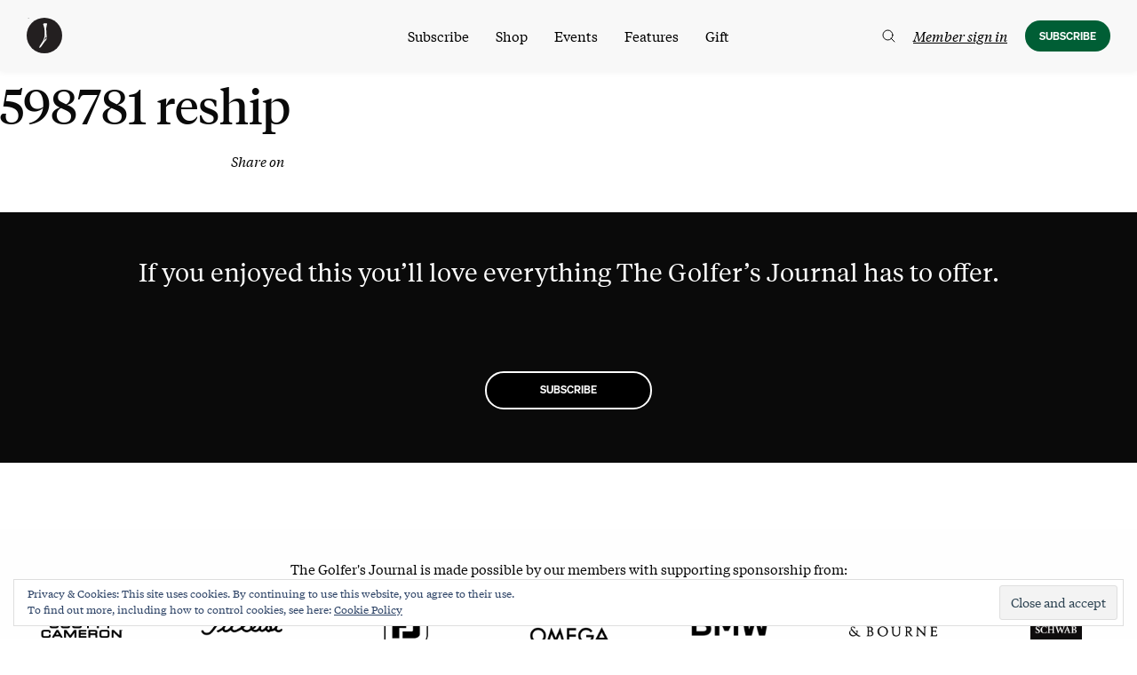

--- FILE ---
content_type: application/javascript
request_url: https://www.golfersjournal.com/wp-content/cache/min/1/wp-content/themes/tgj-theme/node_modules/infinite-scroll/dist/infinite-scroll.pkgd.js?ver=1768917788
body_size: 7864
content:
/*!
 * Infinite Scroll PACKAGED v4.0.1
 * Automatically add next page
 *
 * Licensed GPLv3 for open source use
 * or Infinite Scroll Commercial License for commercial use
 *
 * https://infinite-scroll.com
 * Copyright 2018-2020 Metafizzy
 */
(function(window,factory){if(typeof module=='object'&&module.exports){module.exports=factory(window,require('jquery'),)}else{window.jQueryBridget=factory(window,window.jQuery,)}}(window,function factory(window,jQuery){let console=window.console;let logError=typeof console=='undefined'?function(){}:function(message){console.error(message)};function jQueryBridget(namespace,PluginClass,$){$=$||jQuery||window.jQuery;if(!$){return}
if(!PluginClass.prototype.option){PluginClass.prototype.option=function(opts){if(!opts)return;this.options=Object.assign(this.options||{},opts)}}
$.fn[namespace]=function(arg0,...args){if(typeof arg0=='string'){return methodCall(this,arg0,args)}
plainCall(this,arg0);return this};function methodCall($elems,methodName,args){let returnValue;let pluginMethodStr=`$().${namespace}("${methodName}")`;$elems.each(function(i,elem){let instance=$.data(elem,namespace);if(!instance){logError(`${namespace} not initialized.`+` Cannot call method ${pluginMethodStr}`);return}
let method=instance[methodName];if(!method||methodName.charAt(0)=='_'){logError(`${pluginMethodStr} is not a valid method`);return}
let value=method.apply(instance,args);returnValue=returnValue===undefined?value:returnValue});return returnValue!==undefined?returnValue:$elems}
function plainCall($elems,options){$elems.each(function(i,elem){let instance=$.data(elem,namespace);if(instance){instance.option(options);instance._init()}else{instance=new PluginClass(elem,options);$.data(elem,namespace,instance)}})}}
return jQueryBridget}));(function(global,factory){if(typeof module=='object'&&module.exports){module.exports=factory()}else{global.EvEmitter=factory()}}(typeof window!='undefined'?window:this,function(){function EvEmitter(){}
let proto=EvEmitter.prototype;proto.on=function(eventName,listener){if(!eventName||!listener)return this;let events=this._events=this._events||{};let listeners=events[eventName]=events[eventName]||[];if(!listeners.includes(listener)){listeners.push(listener)}
return this};proto.once=function(eventName,listener){if(!eventName||!listener)return this;this.on(eventName,listener);let onceEvents=this._onceEvents=this._onceEvents||{};let onceListeners=onceEvents[eventName]=onceEvents[eventName]||{};onceListeners[listener]=!0;return this};proto.off=function(eventName,listener){let listeners=this._events&&this._events[eventName];if(!listeners||!listeners.length)return this;let index=listeners.indexOf(listener);if(index!=-1){listeners.splice(index,1)}
return this};proto.emitEvent=function(eventName,args){let listeners=this._events&&this._events[eventName];if(!listeners||!listeners.length)return this;listeners=listeners.slice(0);args=args||[];let onceListeners=this._onceEvents&&this._onceEvents[eventName];for(let listener of listeners){let isOnce=onceListeners&&onceListeners[listener];if(isOnce){this.off(eventName,listener);delete onceListeners[listener]}
listener.apply(this,args)}
return this};proto.allOff=function(){delete this._events;delete this._onceEvents;return this};return EvEmitter}));(function(global,factory){if(typeof module=='object'&&module.exports){module.exports=factory(global)}else{global.fizzyUIUtils=factory(global)}}(this,function factory(global){let utils={};utils.extend=function(a,b){return Object.assign(a,b)};utils.modulo=function(num,div){return((num%div)+div)%div};utils.makeArray=function(obj){if(Array.isArray(obj))return obj;if(obj===null||obj===undefined)return[];let isArrayLike=typeof obj=='object'&&typeof obj.length=='number';if(isArrayLike)return[...obj];return[obj]};utils.removeFrom=function(ary,obj){let index=ary.indexOf(obj);if(index!=-1){ary.splice(index,1)}};utils.getParent=function(elem,selector){while(elem.parentNode&&elem!=document.body){elem=elem.parentNode;if(elem.matches(selector))return elem}};utils.getQueryElement=function(elem){if(typeof elem=='string'){return document.querySelector(elem)}
return elem};utils.handleEvent=function(event){let method='on'+event.type;if(this[method]){this[method](event)}};utils.filterFindElements=function(elems,selector){elems=utils.makeArray(elems);return elems.filter((elem)=>elem instanceof HTMLElement).reduce((ffElems,elem)=>{if(!selector){ffElems.push(elem);return ffElems}
if(elem.matches(selector)){ffElems.push(elem)}
let childElems=elem.querySelectorAll(selector);ffElems=ffElems.concat(...childElems);return ffElems},[])};utils.debounceMethod=function(_class,methodName,threshold){threshold=threshold||100;let method=_class.prototype[methodName];let timeoutName=methodName+'Timeout';_class.prototype[methodName]=function(){clearTimeout(this[timeoutName]);let args=arguments;this[timeoutName]=setTimeout(()=>{method.apply(this,args);delete this[timeoutName]},threshold)}};utils.docReady=function(onDocReady){let readyState=document.readyState;if(readyState=='complete'||readyState=='interactive'){setTimeout(onDocReady)}else{document.addEventListener('DOMContentLoaded',onDocReady)}};utils.toDashed=function(str){return str.replace(/(.)([A-Z])/g,function(match,$1,$2){return $1+'-'+$2}).toLowerCase()};let console=global.console;utils.htmlInit=function(WidgetClass,namespace){utils.docReady(function(){let dashedNamespace=utils.toDashed(namespace);let dataAttr='data-'+dashedNamespace;let dataAttrElems=document.querySelectorAll(`[${dataAttr}]`);let jQuery=global.jQuery;[...dataAttrElems].forEach((elem)=>{let attr=elem.getAttribute(dataAttr);let options;try{options=attr&&JSON.parse(attr)}catch(error){if(console){console.error(`Error parsing ${dataAttr} on ${elem.className}: ${error}`)}
return}
let instance=new WidgetClass(elem,options);if(jQuery){jQuery.data(elem,namespace,instance)}})})};return utils}));(function(window,factory){if(typeof module=='object'&&module.exports){module.exports=factory(window,require('ev-emitter'),require('fizzy-ui-utils'),)}else{window.InfiniteScroll=factory(window,window.EvEmitter,window.fizzyUIUtils,)}}(window,function factory(window,EvEmitter,utils){let jQuery=window.jQuery;let instances={};function InfiniteScroll(element,options){let queryElem=utils.getQueryElement(element);if(!queryElem){console.error('Bad element for InfiniteScroll: '+(queryElem||element));return}
element=queryElem;if(element.infiniteScrollGUID){let instance=instances[element.infiniteScrollGUID];instance.option(options);return instance}
this.element=element;this.options={...InfiniteScroll.defaults};this.option(options);if(jQuery){this.$element=jQuery(this.element)}
this.create()}
InfiniteScroll.defaults={};InfiniteScroll.create={};InfiniteScroll.destroy={};let proto=InfiniteScroll.prototype;Object.assign(proto,EvEmitter.prototype);let GUID=0;proto.create=function(){let id=this.guid=++GUID;this.element.infiniteScrollGUID=id;instances[id]=this;this.pageIndex=1;this.loadCount=0;this.updateGetPath();let hasPath=this.getPath&&this.getPath();if(!hasPath){console.error('Disabling InfiniteScroll');return}
this.updateGetAbsolutePath();this.log('initialized',[this.element.className]);this.callOnInit();for(let method in InfiniteScroll.create){InfiniteScroll.create[method].call(this)}};proto.option=function(opts){Object.assign(this.options,opts)};proto.callOnInit=function(){let onInit=this.options.onInit;if(onInit){onInit.call(this,this)}};proto.dispatchEvent=function(type,event,args){this.log(type,args);let emitArgs=event?[event].concat(args):args;this.emitEvent(type,emitArgs);if(!jQuery||!this.$element){return}
type+='.infiniteScroll';let $event=type;if(event){let jQEvent=jQuery.Event(event);jQEvent.type=type;$event=jQEvent}
this.$element.trigger($event,args)};let loggers={initialized:(className)=>`on ${className}`,request:(path)=>`URL: ${path}`,load:(response,path)=>`${response.title || ''}. URL: ${path}`,error:(error,path)=>`${error}. URL: ${path}`,append:(response,path,items)=>`${items.length} items. URL: ${path}`,last:(response,path)=>`URL: ${path}`,history:(title,path)=>`URL: ${path}`,pageIndex:function(index,origin){return `current page determined to be: ${index} from ${origin}`},};proto.log=function(type,args){if(!this.options.debug)return;let message=`[InfiniteScroll] ${type}`;let logger=loggers[type];if(logger)message+='. '+logger.apply(this,args);console.log(message)};proto.updateMeasurements=function(){this.windowHeight=window.innerHeight;let rect=this.element.getBoundingClientRect();this.top=rect.top+window.scrollY};proto.updateScroller=function(){let elementScroll=this.options.elementScroll;if(!elementScroll){this.scroller=window;return}
this.scroller=elementScroll===!0?this.element:utils.getQueryElement(elementScroll);if(!this.scroller){throw new Error(`Unable to find elementScroll: ${elementScroll}`)}};proto.updateGetPath=function(){let optPath=this.options.path;if(!optPath){console.error(`InfiniteScroll path option required. Set as: ${optPath}`);return}
let type=typeof optPath;if(type=='function'){this.getPath=optPath;return}
let templateMatch=type=='string'&&optPath.match('{{#}}');if(templateMatch){this.updateGetPathTemplate(optPath);return}
this.updateGetPathSelector(optPath)};proto.updateGetPathTemplate=function(optPath){this.getPath=()=>{let nextIndex=this.pageIndex+1;return optPath.replace('{{#}}',nextIndex)};let regexString=optPath.replace(/(\\\?|\?)/,'\\?').replace('{{#}}','(\\d\\d?\\d?)');let templateRe=new RegExp(regexString);let match=location.href.match(templateRe);if(match){this.pageIndex=parseInt(match[1],10);this.log('pageIndex',[this.pageIndex,'template string'])}};let pathRegexes=[/^(.*?\/?page\/?)(\d\d?\d?)(.*?$)/,/^(.*?\/?\?page=)(\d\d?\d?)(.*?$)/,/(.*?)(\d\d?\d?)(?!.*\d)(.*?$)/,];let getPathParts=InfiniteScroll.getPathParts=function(href){if(!href)return;for(let regex of pathRegexes){let match=href.match(regex);if(match){let[,begin,index,end]=match;return{begin,index,end}}}};proto.updateGetPathSelector=function(optPath){let hrefElem=document.querySelector(optPath);if(!hrefElem){console.error(`Bad InfiniteScroll path option. Next link not found: ${optPath}`);return}
let href=hrefElem.getAttribute('href');let pathParts=getPathParts(href);if(!pathParts){console.error(`InfiniteScroll unable to parse next link href: ${href}`);return}
let{begin,index,end}=pathParts;this.isPathSelector=!0;this.getPath=()=>begin+(this.pageIndex+1)+end;this.pageIndex=parseInt(index,10)-1;this.log('pageIndex',[this.pageIndex,'next link'])};proto.updateGetAbsolutePath=function(){let path=this.getPath();let isAbsolute=path.match(/^http/)||path.match(/^\//);if(isAbsolute){this.getAbsolutePath=this.getPath;return}
let{pathname}=location;let isQuery=path.match(/^\?/);let directory=pathname.substring(0,pathname.lastIndexOf('/'));let pathStart=isQuery?pathname:directory+'/';this.getAbsolutePath=()=>pathStart+this.getPath()};InfiniteScroll.create.hideNav=function(){let nav=utils.getQueryElement(this.options.hideNav);if(!nav)return;nav.style.display='none';this.nav=nav};InfiniteScroll.destroy.hideNav=function(){if(this.nav)this.nav.style.display=''};proto.destroy=function(){this.allOff();for(let method in InfiniteScroll.destroy){InfiniteScroll.destroy[method].call(this)}
delete this.element.infiniteScrollGUID;delete instances[this.guid];if(jQuery&&this.$element){jQuery.removeData(this.element,'infiniteScroll')}};InfiniteScroll.throttle=function(fn,threshold){threshold=threshold||200;let last,timeout;return function(){let now=+new Date();let args=arguments;let trigger=()=>{last=now;fn.apply(this,args)};if(last&&now<last+threshold){clearTimeout(timeout);timeout=setTimeout(trigger,threshold)}else{trigger()}}};InfiniteScroll.data=function(elem){elem=utils.getQueryElement(elem);let id=elem&&elem.infiniteScrollGUID;return id&&instances[id]};InfiniteScroll.setJQuery=function(jqry){jQuery=jqry};utils.htmlInit(InfiniteScroll,'infinite-scroll');proto._init=function(){};let{jQueryBridget}=window;if(jQuery&&jQueryBridget){jQueryBridget('infiniteScroll',InfiniteScroll,jQuery)}
return InfiniteScroll}));(function(window,factory){if(typeof module=='object'&&module.exports){module.exports=factory(window,require('./core'),)}else{factory(window,window.InfiniteScroll,)}}(window,function factory(window,InfiniteScroll){let proto=InfiniteScroll.prototype;Object.assign(InfiniteScroll.defaults,{loadOnScroll:!0,checkLastPage:!0,responseBody:'text',domParseResponse:!0,});InfiniteScroll.create.pageLoad=function(){this.canLoad=!0;this.on('scrollThreshold',this.onScrollThresholdLoad);this.on('load',this.checkLastPage);if(this.options.outlayer){this.on('append',this.onAppendOutlayer)}};proto.onScrollThresholdLoad=function(){if(this.options.loadOnScroll)this.loadNextPage()};let domParser=new DOMParser();proto.loadNextPage=function(){if(this.isLoading||!this.canLoad)return;let{responseBody,domParseResponse,fetchOptions}=this.options;let path=this.getAbsolutePath();this.isLoading=!0;if(typeof fetchOptions=='function')fetchOptions=fetchOptions();let fetchPromise=fetch(path,fetchOptions).then((response)=>{if(!response.ok){let error=new Error(response.statusText);this.onPageError(error,path,response);return{response}}
return response[responseBody]().then((body)=>{let canDomParse=responseBody=='text'&&domParseResponse;if(canDomParse){body=domParser.parseFromString(body,'text/html')}
if(response.status==204){this.lastPageReached(body,path);return{body,response}}else{return this.onPageLoad(body,path,response)}})}).catch((error)=>{this.onPageError(error,path)});this.dispatchEvent('request',null,[path,fetchPromise]);return fetchPromise};proto.onPageLoad=function(body,path,response){if(!this.options.append){this.isLoading=!1}
this.pageIndex++;this.loadCount++;this.dispatchEvent('load',null,[body,path,response]);return this.appendNextPage(body,path,response)};proto.appendNextPage=function(body,path,response){let{append,responseBody,domParseResponse}=this.options;let isDocument=responseBody=='text'&&domParseResponse;if(!isDocument||!append)return{body,response};let items=body.querySelectorAll(append);let promiseValue={body,response,items};if(!items||!items.length){this.lastPageReached(body,path);return promiseValue}
let fragment=getItemsFragment(items);let appendReady=()=>{this.appendItems(items,fragment);this.isLoading=!1;this.dispatchEvent('append',null,[body,path,items,response]);return promiseValue};if(this.options.outlayer){return this.appendOutlayerItems(fragment,appendReady)}else{return appendReady()}};proto.appendItems=function(items,fragment){if(!items||!items.length)return;fragment=fragment||getItemsFragment(items);refreshScripts(fragment);this.element.appendChild(fragment)};function getItemsFragment(items){let fragment=document.createDocumentFragment();if(items)fragment.append(...items);return fragment}
function refreshScripts(fragment){let scripts=fragment.querySelectorAll('script');for(let script of scripts){let freshScript=document.createElement('script');let attrs=script.attributes;for(let attr of attrs){freshScript.setAttribute(attr.name,attr.value)}
freshScript.innerHTML=script.innerHTML;script.parentNode.replaceChild(freshScript,script)}}
proto.appendOutlayerItems=function(fragment,appendReady){let imagesLoaded=InfiniteScroll.imagesLoaded||window.imagesLoaded;if(!imagesLoaded){console.error('[InfiniteScroll] imagesLoaded required for outlayer option');this.isLoading=!1;return}
return new Promise(function(resolve){imagesLoaded(fragment,function(){let bodyResponse=appendReady();resolve(bodyResponse)})})};proto.onAppendOutlayer=function(response,path,items){this.options.outlayer.appended(items)};proto.checkLastPage=function(body,path){let{checkLastPage,path:pathOpt}=this.options;if(!checkLastPage)return;if(typeof pathOpt=='function'){let nextPath=this.getPath();if(!nextPath){this.lastPageReached(body,path);return}}
let selector;if(typeof checkLastPage=='string'){selector=checkLastPage}else if(this.isPathSelector){selector=pathOpt}
if(!selector||!body.querySelector)return;let nextElem=body.querySelector(selector);if(!nextElem)this.lastPageReached(body,path)};proto.lastPageReached=function(body,path){this.canLoad=!1;this.dispatchEvent('last',null,[body,path])};proto.onPageError=function(error,path,response){this.isLoading=!1;this.canLoad=!1;this.dispatchEvent('error',null,[error,path,response]);return error};InfiniteScroll.create.prefill=function(){if(!this.options.prefill)return;let append=this.options.append;if(!append){console.error(`append option required for prefill. Set as :${append}`);return}
this.updateMeasurements();this.updateScroller();this.isPrefilling=!0;this.on('append',this.prefill);this.once('error',this.stopPrefill);this.once('last',this.stopPrefill);this.prefill()};proto.prefill=function(){let distance=this.getPrefillDistance();this.isPrefilling=distance>=0;if(this.isPrefilling){this.log('prefill');this.loadNextPage()}else{this.stopPrefill()}};proto.getPrefillDistance=function(){if(this.options.elementScroll){return this.scroller.clientHeight-this.scroller.scrollHeight}
return this.windowHeight-this.element.clientHeight};proto.stopPrefill=function(){this.log('stopPrefill');this.off('append',this.prefill)};return InfiniteScroll}));(function(window,factory){if(typeof module=='object'&&module.exports){module.exports=factory(window,require('./core'),require('fizzy-ui-utils'),)}else{factory(window,window.InfiniteScroll,window.fizzyUIUtils,)}}(window,function factory(window,InfiniteScroll,utils){let proto=InfiniteScroll.prototype;Object.assign(InfiniteScroll.defaults,{scrollThreshold:400,});InfiniteScroll.create.scrollWatch=function(){this.pageScrollHandler=this.onPageScroll.bind(this);this.resizeHandler=this.onResize.bind(this);let scrollThreshold=this.options.scrollThreshold;let isEnable=scrollThreshold||scrollThreshold===0;if(isEnable)this.enableScrollWatch()};InfiniteScroll.destroy.scrollWatch=function(){this.disableScrollWatch()};proto.enableScrollWatch=function(){if(this.isScrollWatching)return;this.isScrollWatching=!0;this.updateMeasurements();this.updateScroller();this.on('last',this.disableScrollWatch);this.bindScrollWatchEvents(!0)};proto.disableScrollWatch=function(){if(!this.isScrollWatching)return;this.bindScrollWatchEvents(!1);delete this.isScrollWatching};proto.bindScrollWatchEvents=function(isBind){let addRemove=isBind?'addEventListener':'removeEventListener';this.scroller[addRemove]('scroll',this.pageScrollHandler);window[addRemove]('resize',this.resizeHandler)};proto.onPageScroll=InfiniteScroll.throttle(function(){let distance=this.getBottomDistance();if(distance<=this.options.scrollThreshold){this.dispatchEvent('scrollThreshold')}});proto.getBottomDistance=function(){let bottom,scrollY;if(this.options.elementScroll){bottom=this.scroller.scrollHeight;scrollY=this.scroller.scrollTop+this.scroller.clientHeight}else{bottom=this.top+this.element.clientHeight;scrollY=window.scrollY+this.windowHeight}
return bottom-scrollY};proto.onResize=function(){this.updateMeasurements()};utils.debounceMethod(InfiniteScroll,'onResize',150);return InfiniteScroll}));(function(window,factory){if(typeof module=='object'&&module.exports){module.exports=factory(window,require('./core'),require('fizzy-ui-utils'),)}else{factory(window,window.InfiniteScroll,window.fizzyUIUtils,)}}(window,function factory(window,InfiniteScroll,utils){let proto=InfiniteScroll.prototype;Object.assign(InfiniteScroll.defaults,{history:'replace',});let link=document.createElement('a');InfiniteScroll.create.history=function(){if(!this.options.history)return;link.href=this.getAbsolutePath();let linkOrigin=link.origin||link.protocol+'//'+link.host;let isSameOrigin=linkOrigin==location.origin;if(!isSameOrigin){console.error('[InfiniteScroll] cannot set history with different origin: '+`${link.origin} on ${location.origin} . History behavior disabled.`);return}
if(this.options.append){this.createHistoryAppend()}else{this.createHistoryPageLoad()}};proto.createHistoryAppend=function(){this.updateMeasurements();this.updateScroller();this.scrollPages=[{top:0,path:location.href,title:document.title,},];this.scrollPage=this.scrollPages[0];this.scrollHistoryHandler=this.onScrollHistory.bind(this);this.unloadHandler=this.onUnload.bind(this);this.scroller.addEventListener('scroll',this.scrollHistoryHandler);this.on('append',this.onAppendHistory);this.bindHistoryAppendEvents(!0)};proto.bindHistoryAppendEvents=function(isBind){let addRemove=isBind?'addEventListener':'removeEventListener';this.scroller[addRemove]('scroll',this.scrollHistoryHandler);window[addRemove]('unload',this.unloadHandler)};proto.createHistoryPageLoad=function(){this.on('load',this.onPageLoadHistory)};InfiniteScroll.destroy.history=proto.destroyHistory=function(){let isHistoryAppend=this.options.history&&this.options.append;if(isHistoryAppend){this.bindHistoryAppendEvents(!1)}};proto.onAppendHistory=function(response,path,items){if(!items||!items.length)return;let firstItem=items[0];let elemScrollY=this.getElementScrollY(firstItem);link.href=path;this.scrollPages.push({top:elemScrollY,path:link.href,title:response.title,})};proto.getElementScrollY=function(elem){if(this.options.elementScroll){return elem.offsetTop-this.top}else{let rect=elem.getBoundingClientRect();return rect.top+window.scrollY}};proto.onScrollHistory=function(){let scrollPage=this.getClosestScrollPage();if(scrollPage!=this.scrollPage){this.scrollPage=scrollPage;this.setHistory(scrollPage.title,scrollPage.path)}};utils.debounceMethod(InfiniteScroll,'onScrollHistory',150);proto.getClosestScrollPage=function(){let scrollViewY;if(this.options.elementScroll){scrollViewY=this.scroller.scrollTop+this.scroller.clientHeight/2}else{scrollViewY=window.scrollY+this.windowHeight/2}
let scrollPage;for(let page of this.scrollPages){if(page.top>=scrollViewY)break;scrollPage=page}
return scrollPage};proto.setHistory=function(title,path){let optHistory=this.options.history;let historyMethod=optHistory&&history[optHistory+'State'];if(!historyMethod)return;history[optHistory+'State'](null,title,path);if(this.options.historyTitle)document.title=title;this.dispatchEvent('history',null,[title,path])};proto.onUnload=function(){if(this.scrollPage.top===0)return;let scrollY=window.scrollY-this.scrollPage.top+this.top;this.destroyHistory();scrollTo(0,scrollY)};proto.onPageLoadHistory=function(response,path){this.setHistory(response.title,path)};return InfiniteScroll}));(function(window,factory){if(typeof module=='object'&&module.exports){module.exports=factory(window,require('./core'),require('fizzy-ui-utils'),)}else{factory(window,window.InfiniteScroll,window.fizzyUIUtils,)}}(window,function factory(window,InfiniteScroll,utils){class InfiniteScrollButton{constructor(element,infScroll){this.element=element;this.infScroll=infScroll;this.clickHandler=this.onClick.bind(this);this.element.addEventListener('click',this.clickHandler);infScroll.on('request',this.disable.bind(this));infScroll.on('load',this.enable.bind(this));infScroll.on('error',this.hide.bind(this));infScroll.on('last',this.hide.bind(this))}
onClick(event){event.preventDefault();this.infScroll.loadNextPage()}
enable(){this.element.removeAttribute('disabled')}
disable(){this.element.disabled='disabled'}
hide(){this.element.style.display='none'}
destroy(){this.element.removeEventListener('click',this.clickHandler)}}
InfiniteScroll.create.button=function(){let buttonElem=utils.getQueryElement(this.options.button);if(buttonElem){this.button=new InfiniteScrollButton(buttonElem,this)}};InfiniteScroll.destroy.button=function(){if(this.button)this.button.destroy()};InfiniteScroll.Button=InfiniteScrollButton;return InfiniteScroll}));(function(window,factory){if(typeof module=='object'&&module.exports){module.exports=factory(window,require('./core'),require('fizzy-ui-utils'),)}else{factory(window,window.InfiniteScroll,window.fizzyUIUtils,)}}(window,function factory(window,InfiniteScroll,utils){let proto=InfiniteScroll.prototype;InfiniteScroll.create.status=function(){let statusElem=utils.getQueryElement(this.options.status);if(!statusElem)return;this.statusElement=statusElem;this.statusEventElements={request:statusElem.querySelector('.infinite-scroll-request'),error:statusElem.querySelector('.infinite-scroll-error'),last:statusElem.querySelector('.infinite-scroll-last'),};this.on('request',this.showRequestStatus);this.on('error',this.showErrorStatus);this.on('last',this.showLastStatus);this.bindHideStatus('on')};proto.bindHideStatus=function(bindMethod){let hideEvent=this.options.append?'append':'load';this[bindMethod](hideEvent,this.hideAllStatus)};proto.showRequestStatus=function(){this.showStatus('request')};proto.showErrorStatus=function(){this.showStatus('error')};proto.showLastStatus=function(){this.showStatus('last');this.bindHideStatus('off')};proto.showStatus=function(eventName){show(this.statusElement);this.hideStatusEventElements();let eventElem=this.statusEventElements[eventName];show(eventElem)};proto.hideAllStatus=function(){hide(this.statusElement);this.hideStatusEventElements()};proto.hideStatusEventElements=function(){for(let type in this.statusEventElements){let eventElem=this.statusEventElements[type];hide(eventElem)}};function hide(elem){setDisplay(elem,'none')}
function show(elem){setDisplay(elem,'block')}
function setDisplay(elem,value){if(elem){elem.style.display=value}}
return InfiniteScroll}));
/*!
 * imagesLoaded v4.1.4
 * JavaScript is all like "You images are done yet or what?"
 * MIT License
 */
(function(window,factory){'use strict';if(typeof define=='function'&&define.amd){define(['ev-emitter/ev-emitter'],function(EvEmitter){return factory(window,EvEmitter)})}else if(typeof module=='object'&&module.exports){module.exports=factory(window,require('ev-emitter'))}else{window.imagesLoaded=factory(window,window.EvEmitter)}})(typeof window!=='undefined'?window:this,function factory(window,EvEmitter){'use strict';var $=window.jQuery;var console=window.console;function extend(a,b){for(var prop in b){a[prop]=b[prop]}
return a}
var arraySlice=Array.prototype.slice;function makeArray(obj){if(Array.isArray(obj)){return obj}
var isArrayLike=typeof obj=='object'&&typeof obj.length=='number';if(isArrayLike){return arraySlice.call(obj)}
return[obj]}
function ImagesLoaded(elem,options,onAlways){if(!(this instanceof ImagesLoaded)){return new ImagesLoaded(elem,options,onAlways)}
var queryElem=elem;if(typeof elem=='string'){queryElem=document.querySelectorAll(elem)}
if(!queryElem){console.error('Bad element for imagesLoaded '+(queryElem||elem));return}
this.elements=makeArray(queryElem);this.options=extend({},this.options);if(typeof options=='function'){onAlways=options}else{extend(this.options,options)}
if(onAlways){this.on('always',onAlways)}
this.getImages();if($){this.jqDeferred=new $.Deferred()}
setTimeout(this.check.bind(this))}
ImagesLoaded.prototype=Object.create(EvEmitter.prototype);ImagesLoaded.prototype.options={};ImagesLoaded.prototype.getImages=function(){this.images=[];this.elements.forEach(this.addElementImages,this)};ImagesLoaded.prototype.addElementImages=function(elem){if(elem.nodeName=='IMG'){this.addImage(elem)}
if(this.options.background===!0){this.addElementBackgroundImages(elem)}
var nodeType=elem.nodeType;if(!nodeType||!elementNodeTypes[nodeType]){return}
var childImgs=elem.querySelectorAll('img');for(var i=0;i<childImgs.length;i++){var img=childImgs[i];this.addImage(img)}
if(typeof this.options.background=='string'){var children=elem.querySelectorAll(this.options.background);for(i=0;i<children.length;i++){var child=children[i];this.addElementBackgroundImages(child)}}};var elementNodeTypes={1:!0,9:!0,11:!0};ImagesLoaded.prototype.addElementBackgroundImages=function(elem){var style=getComputedStyle(elem);if(!style){return}
var reURL=/url\((['"])?(.*?)\1\)/gi;var matches=reURL.exec(style.backgroundImage);while(matches!==null){var url=matches&&matches[2];if(url){this.addBackground(url,elem)}
matches=reURL.exec(style.backgroundImage)}};ImagesLoaded.prototype.addImage=function(img){var loadingImage=new LoadingImage(img);this.images.push(loadingImage)};ImagesLoaded.prototype.addBackground=function(url,elem){var background=new Background(url,elem);this.images.push(background)};ImagesLoaded.prototype.check=function(){var _this=this;this.progressedCount=0;this.hasAnyBroken=!1;if(!this.images.length){this.complete();return}
function onProgress(image,elem,message){setTimeout(function(){_this.progress(image,elem,message)})}
this.images.forEach(function(loadingImage){loadingImage.once('progress',onProgress);loadingImage.check()})};ImagesLoaded.prototype.progress=function(image,elem,message){this.progressedCount++;this.hasAnyBroken=this.hasAnyBroken||!image.isLoaded;this.emitEvent('progress',[this,image,elem]);if(this.jqDeferred&&this.jqDeferred.notify){this.jqDeferred.notify(this,image)}
if(this.progressedCount==this.images.length){this.complete()}
if(this.options.debug&&console){console.log('progress: '+message,image,elem)}};ImagesLoaded.prototype.complete=function(){var eventName=this.hasAnyBroken?'fail':'done';this.isComplete=!0;this.emitEvent(eventName,[this]);this.emitEvent('always',[this]);if(this.jqDeferred){var jqMethod=this.hasAnyBroken?'reject':'resolve';this.jqDeferred[jqMethod](this)}};function LoadingImage(img){this.img=img}
LoadingImage.prototype=Object.create(EvEmitter.prototype);LoadingImage.prototype.check=function(){var isComplete=this.getIsImageComplete();if(isComplete){this.confirm(this.img.naturalWidth!==0,'naturalWidth');return}
this.proxyImage=new Image();this.proxyImage.addEventListener('load',this);this.proxyImage.addEventListener('error',this);this.img.addEventListener('load',this);this.img.addEventListener('error',this);this.proxyImage.src=this.img.src};LoadingImage.prototype.getIsImageComplete=function(){return this.img.complete&&this.img.naturalWidth};LoadingImage.prototype.confirm=function(isLoaded,message){this.isLoaded=isLoaded;this.emitEvent('progress',[this,this.img,message])};LoadingImage.prototype.handleEvent=function(event){var method='on'+event.type;if(this[method]){this[method](event)}};LoadingImage.prototype.onload=function(){this.confirm(!0,'onload');this.unbindEvents()};LoadingImage.prototype.onerror=function(){this.confirm(!1,'onerror');this.unbindEvents()};LoadingImage.prototype.unbindEvents=function(){this.proxyImage.removeEventListener('load',this);this.proxyImage.removeEventListener('error',this);this.img.removeEventListener('load',this);this.img.removeEventListener('error',this)};function Background(url,element){this.url=url;this.element=element;this.img=new Image()}
Background.prototype=Object.create(LoadingImage.prototype);Background.prototype.check=function(){this.img.addEventListener('load',this);this.img.addEventListener('error',this);this.img.src=this.url;var isComplete=this.getIsImageComplete();if(isComplete){this.confirm(this.img.naturalWidth!==0,'naturalWidth');this.unbindEvents()}};Background.prototype.unbindEvents=function(){this.img.removeEventListener('load',this);this.img.removeEventListener('error',this)};Background.prototype.confirm=function(isLoaded,message){this.isLoaded=isLoaded;this.emitEvent('progress',[this,this.element,message])};ImagesLoaded.makeJQueryPlugin=function(jQuery){jQuery=jQuery||window.jQuery;if(!jQuery){return}
$=jQuery;$.fn.imagesLoaded=function(options,callback){var instance=new ImagesLoaded(this,options,callback);return instance.jqDeferred.promise($(this))}};ImagesLoaded.makeJQueryPlugin();return ImagesLoaded})

--- FILE ---
content_type: application/javascript
request_url: https://www.golfersjournal.com/wp-content/cache/min/1/wp-content/themes/tgj-theme/node_modules/what-input/dist/what-input.js?ver=1768917788
body_size: 2053
content:
/**
 * what-input - A global utility for tracking the current input method (mouse, keyboard or touch).
 * @version v5.2.10
 * @link https://github.com/ten1seven/what-input
 * @license MIT
 */
(function webpackUniversalModuleDefinition(root,factory){if(typeof exports==='object'&&typeof module==='object')
module.exports=factory();else if(typeof define==='function'&&define.amd)
define("whatInput",[],factory);else if(typeof exports==='object')
exports.whatInput=factory();else root.whatInput=factory()})(this,function(){return(function(modules){var installedModules={};function __webpack_require__(moduleId){if(installedModules[moduleId])return installedModules[moduleId].exports;var module=installedModules[moduleId]={exports:{},id:moduleId,loaded:!1};modules[moduleId].call(module.exports,module,module.exports,__webpack_require__);module.loaded=!0;return module.exports}
__webpack_require__.m=modules;__webpack_require__.c=installedModules;__webpack_require__.p="";return __webpack_require__(0)})([(function(module,exports){'use strict';module.exports=function(){if(typeof document==='undefined'||typeof window==='undefined'){return{ask:function ask(){return'initial'},element:function element(){return null},ignoreKeys:function ignoreKeys(){},specificKeys:function specificKeys(){},registerOnChange:function registerOnChange(){},unRegisterOnChange:function unRegisterOnChange(){}}}
var docElem=document.documentElement;var currentElement=null;var currentInput='initial';var currentIntent=currentInput;var currentTimestamp=Date.now();var shouldPersist='false';var formInputs=['button','input','select','textarea'];var functionList=[];var ignoreMap=[16,17,18,91,93];var specificMap=[];var inputMap={keydown:'keyboard',keyup:'keyboard',mousedown:'mouse',mousemove:'mouse',MSPointerDown:'pointer',MSPointerMove:'pointer',pointerdown:'pointer',pointermove:'pointer',touchstart:'touch',touchend:'touch'};var isScrolling=!1;var mousePos={x:null,y:null};var pointerMap={2:'touch',3:'touch',4:'mouse'};var supportsPassive=!1;try{var opts=Object.defineProperty({},'passive',{get:function get(){supportsPassive=!0}});window.addEventListener('test',null,opts)}catch(e){}
var setUp=function setUp(){inputMap[detectWheel()]='mouse';addListeners()};var addListeners=function addListeners(){var options=supportsPassive?{passive:!0}:!1;document.addEventListener('DOMContentLoaded',setPersist);if(window.PointerEvent){window.addEventListener('pointerdown',setInput);window.addEventListener('pointermove',setIntent)}else if(window.MSPointerEvent){window.addEventListener('MSPointerDown',setInput);window.addEventListener('MSPointerMove',setIntent)}else{window.addEventListener('mousedown',setInput);window.addEventListener('mousemove',setIntent);if('ontouchstart' in window){window.addEventListener('touchstart',setInput,options);window.addEventListener('touchend',setInput)}}
window.addEventListener(detectWheel(),setIntent,options);window.addEventListener('keydown',setInput);window.addEventListener('keyup',setInput);window.addEventListener('focusin',setElement);window.addEventListener('focusout',clearElement)};var setPersist=function setPersist(){shouldPersist=!(docElem.getAttribute('data-whatpersist')||document.body.getAttribute('data-whatpersist')==='false');if(shouldPersist){try{if(window.sessionStorage.getItem('what-input')){currentInput=window.sessionStorage.getItem('what-input')}
if(window.sessionStorage.getItem('what-intent')){currentIntent=window.sessionStorage.getItem('what-intent')}}catch(e){}}
doUpdate('input');doUpdate('intent')};var setInput=function setInput(event){var eventKey=event.which;var value=inputMap[event.type];if(value==='pointer'){value=pointerType(event)}
var ignoreMatch=!specificMap.length&&ignoreMap.indexOf(eventKey)===-1;var specificMatch=specificMap.length&&specificMap.indexOf(eventKey)!==-1;var shouldUpdate=value==='keyboard'&&eventKey&&(ignoreMatch||specificMatch)||value==='mouse'||value==='touch';if(validateTouch(value)){shouldUpdate=!1}
if(shouldUpdate&&currentInput!==value){currentInput=value;persistInput('input',currentInput);doUpdate('input')}
if(shouldUpdate&&currentIntent!==value){var activeElem=document.activeElement;var notFormInput=activeElem&&activeElem.nodeName&&(formInputs.indexOf(activeElem.nodeName.toLowerCase())===-1||activeElem.nodeName.toLowerCase()==='button'&&!checkClosest(activeElem,'form'));if(notFormInput){currentIntent=value;persistInput('intent',currentIntent);doUpdate('intent')}}};var doUpdate=function doUpdate(which){docElem.setAttribute('data-what'+which,which==='input'?currentInput:currentIntent);fireFunctions(which)};var setIntent=function setIntent(event){var value=inputMap[event.type];if(value==='pointer'){value=pointerType(event)}
detectScrolling(event);if((!isScrolling&&!validateTouch(value)||isScrolling&&event.type==='wheel'||event.type==='mousewheel'||event.type==='DOMMouseScroll')&&currentIntent!==value){currentIntent=value;persistInput('intent',currentIntent);doUpdate('intent')}};var setElement=function setElement(event){if(!event.target.nodeName){clearElement();return}
currentElement=event.target.nodeName.toLowerCase();docElem.setAttribute('data-whatelement',currentElement);if(event.target.classList&&event.target.classList.length){docElem.setAttribute('data-whatclasses',event.target.classList.toString().replace(' ',','))}};var clearElement=function clearElement(){currentElement=null;docElem.removeAttribute('data-whatelement');docElem.removeAttribute('data-whatclasses')};var persistInput=function persistInput(which,value){if(shouldPersist){try{window.sessionStorage.setItem('what-'+which,value)}catch(e){}}};var pointerType=function pointerType(event){if(typeof event.pointerType==='number'){return pointerMap[event.pointerType]}else{return event.pointerType==='pen'?'touch':event.pointerType}};var validateTouch=function validateTouch(value){var timestamp=Date.now();var touchIsValid=value==='mouse'&&currentInput==='touch'&&timestamp-currentTimestamp<200;currentTimestamp=timestamp;return touchIsValid};var detectWheel=function detectWheel(){var wheelType=null;if('onwheel' in document.createElement('div')){wheelType='wheel'}else{wheelType=document.onmousewheel!==undefined?'mousewheel':'DOMMouseScroll'}
return wheelType};var fireFunctions=function fireFunctions(type){for(var i=0,len=functionList.length;i<len;i++){if(functionList[i].type===type){functionList[i].fn.call(undefined,type==='input'?currentInput:currentIntent)}}};var objPos=function objPos(match){for(var i=0,len=functionList.length;i<len;i++){if(functionList[i].fn===match){return i}}};var detectScrolling=function detectScrolling(event){if(mousePos.x!==event.screenX||mousePos.y!==event.screenY){isScrolling=!1;mousePos.x=event.screenX;mousePos.y=event.screenY}else{isScrolling=!0}};var checkClosest=function checkClosest(elem,tag){var ElementPrototype=window.Element.prototype;if(!ElementPrototype.matches){ElementPrototype.matches=ElementPrototype.msMatchesSelector||ElementPrototype.webkitMatchesSelector}
if(!ElementPrototype.closest){do{if(elem.matches(tag)){return elem}
elem=elem.parentElement||elem.parentNode}while(elem!==null&&elem.nodeType===1);return null}else{return elem.closest(tag)}};if('addEventListener' in window&&Array.prototype.indexOf){setUp()}
return{ask:function ask(opt){return opt==='intent'?currentIntent:currentInput},element:function element(){return currentElement},ignoreKeys:function ignoreKeys(arr){ignoreMap=arr},specificKeys:function specificKeys(arr){specificMap=arr},registerOnChange:function registerOnChange(fn,eventType){functionList.push({fn:fn,type:eventType||'input'})},unRegisterOnChange:function unRegisterOnChange(fn){var position=objPos(fn);if(position||position===0){functionList.splice(position,1)}},clearStorage:function clearStorage(){window.sessionStorage.clear()}}}()})])})